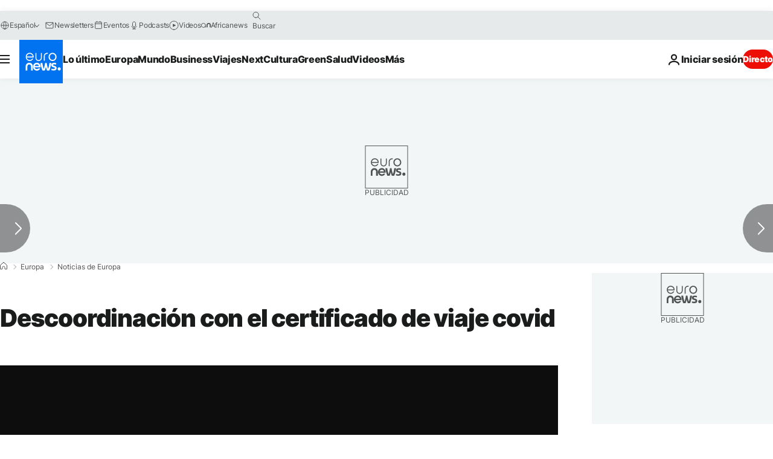

--- FILE ---
content_type: application/xml
request_url: https://dmxleo.dailymotion.com/cdn/manifest/video/x82ygj2.m3u8?af=2%2C7%2C8%2C9&vv=1%2C2%2C3%2C4%2C5%2C6%2C7%2C8%2C11%2C12%2C13%2C14&mm=video%2Fmp4%2Cvideo%2Fwebm%2Caudio%2Fmp4%2Caudio%2Fmpeg%2Caudio%2Faac%2Caudio%2Fmpeg3%2Caudio%2Fmp3%2Caudio%2Fvnd.wave%2Caudio%2Fwav%2Caudio%2Fwave%2Caudio%2Fogg%2Caudio%2Fvorbis%2Cimage%2Fjpeg%2Cimage%2Fpng%2Cimage%2Fwebp%2Cimage%2Fsvg%2Bxml&cse=1jfpdhcpd3d6c3348de&rts=259493&rhv=1&cen=prod&cpi=xe2cka&cpt=player&rla=en&cpr=x9oog&eb=https%3A%2F%2Fes.euronews.com%2Fmy-europe%2F2021%2F07%2F26%2Fdescoordinacion-con-el-certificado-de-viaje-covid&ps=924x520&td=es.euronews.com&reader_gdpr_flag=0&reader_gdpr_consent=&gdpr_binary_consent=opt-out&gdpr_comes_from_infopack=0&reader_us_privacy=1---&vl=-1&ciid=1jfpdhcpd3d6c3348de_VMAP_0_0&cidx=0&sidx=0&vidIdx=0&omp=Dailymotion%2F1.0&omn=0&imal=1&uid_dm=a8f3c1cf-5a10-b144-ab71-4ff3d6c627cc&ccPremium=false&ccCustomParams=6458%252Fes_euronews_new%252Fmy-europe%252Feurope-news%252Feurope-news%2Flng%253Des%2526page%253Darticle%2526video%253Dtrue%2526isBreakingNews%253Dfalse%2526vertical%253Dmy-europe%2526nws_id%253D1610204%2526nwsctr_id%253D5918464%2526article_type%253Dnormal%2526program%253Deurope-news%2526video_duration%253D170000%2526technical_tags%253Deu-vertical.new-architecture.brussels-bureau%25252Ceu-vertical.new-architecture%25252Ceu-vertical%25252Cvideo-auto-play%2526source%253Deuronews%2526themes%253Deurope-news%2526tags%253Dcovid-19%25252Cvacunacion%25252Cviaje%2526player_type%253Ddailymotion&3pcb=0&rap=1&apo=monetization&pos=1&pbm=2
body_size: 3694
content:
<?xml version="1.0" encoding="UTF-8"?><vmap:VMAP xmlns:vmap="http://www.iab.net/videosuite/vmap" version="1.0"><vmap:AdBreak breakType="linear" breakId="preroll1" timeOffset="start"><vmap:AdSource id="preroll1"><vmap:VASTAdData><VAST version="3.0"><Ad><InLine><AdSystem>Leo</AdSystem><AdTitle>noad</AdTitle><Extensions><Extension type="dailymotion" source="dailymotion">{"noAd":{"reasonId":1106,"reason":"viewing context|bot-detected"},"inventoryId":"42ae71b0-a189-4c45-be2e-ee3a5a74d447"}</Extension></Extensions></InLine></Ad></VAST></vmap:VASTAdData></vmap:AdSource><vmap:Extensions><vmap:Extension type="dailymotion" source="dailymotion"><![CDATA[{"timeout":15000}]]></vmap:Extension></vmap:Extensions></vmap:AdBreak><vmap:AdBreak breakType="linear,nonlinear" breakId="midroll1-1" timeOffset="00:05:00" repeatAfter="00:05:00"><vmap:AdSource id="midroll1-1"><vmap:AdTagURI templateType="vast3">https://dmxleo.dailymotion.com/cdn/manifest/video/x82ygj2.m3u8?auth=[base64]&amp;vo=[MEDIAPLAYHEAD]&amp;vv=1%2C2%2C3%2C4%2C5%2C6%2C7%2C8%2C11%2C12%2C13%2C14&amp;sec=1&amp;rts=259493&amp;rla=en&amp;reader.player=dailymotion&amp;plt=1&amp;cen=prod&amp;3pcb=0&amp;rhv=1&amp;reader_us_privacy=1---&amp;eb=https%3A%2F%2Fes.euronews.com%2Fmy-europe%2F2021%2F07%2F26%2Fdescoordinacion-con-el-certificado-de-viaje-covid&amp;dmngv=1.0&amp;dmng=Dailymotion&amp;cpt=player&amp;cpr=x9oog&amp;cpi=xe2cka&amp;battr=9%2C10%2C11%2C12%2C13%2C14%2C17&amp;apo=monetization&amp;pbm=2&amp;mm=video%2Fmp4%2Cvideo%2Fwebm%2Caudio%2Fmp4%2Caudio%2Fmpeg%2Caudio%2Faac%2Caudio%2Fmpeg3%2Caudio%2Fmp3%2Caudio%2Fvnd.wave%2Caudio%2Fwav%2Caudio%2Fwave%2Caudio%2Fogg%2Caudio%2Fvorbis%2Cimage%2Fjpeg%2Cimage%2Fpng%2Cimage%2Fwebp%2Cimage%2Fsvg%2Bxml&amp;lnrt=1&amp;dlvr=1%2C2&amp;cse=1jfpdhcpd3d6c3348de&amp;cbrs=1&amp;r=v</vmap:AdTagURI></vmap:AdSource><vmap:Extensions><vmap:Extension type="dailymotion" source="dailymotion"><![CDATA[{"timeout":15000}]]></vmap:Extension></vmap:Extensions></vmap:AdBreak><vmap:Extensions><vmap:Extension type="dailymotion" source="dmx"><![CDATA[{"asid":119}]]></vmap:Extension></vmap:Extensions></vmap:VMAP>